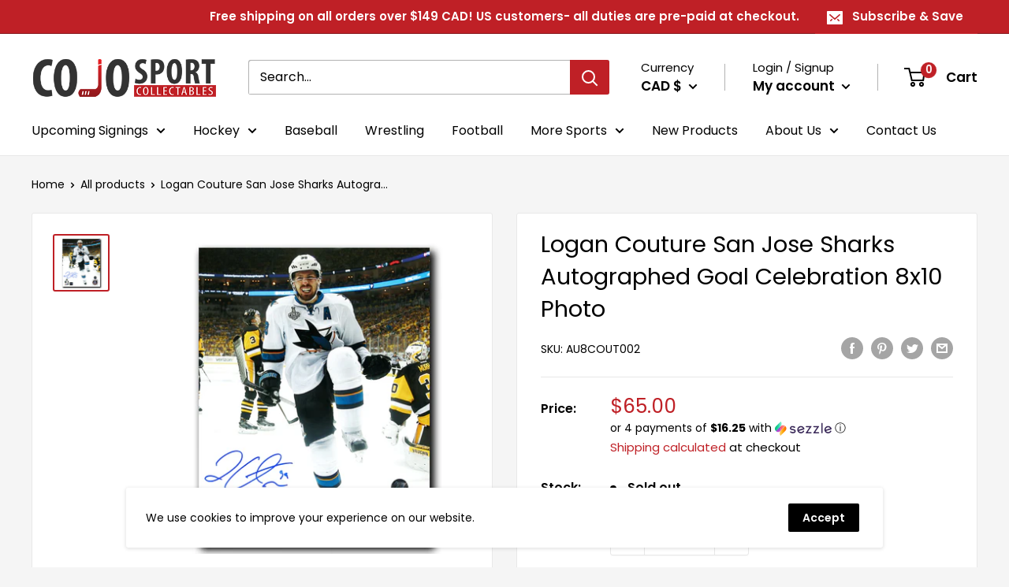

--- FILE ---
content_type: text/javascript; charset=utf-8
request_url: https://cojohockey.com/products/logan-couture-san-jose-sharks-autographed-goal-celebration-8x10-photo.js
body_size: 748
content:
{"id":4581967527983,"title":"Logan Couture San Jose Sharks Autographed Goal Celebration 8x10 Photo","handle":"logan-couture-san-jose-sharks-autographed-goal-celebration-8x10-photo","description":"\u003cmeta charset=\"utf-8\"\u003e\n\u003cp class=\"p1\"\u003e\u003cspan\u003eThis is your chance to get your very own \u003cstrong\u003eLogan Couture San Jose Sharks Autographed Goal Celebration 8x10 Photo!\u003c\/strong\u003e Every piece of memorabilia sold by us includes our \u003cstrong\u003eCertificate of Authenticity\u003c\/strong\u003e and \u003cstrong\u003etamper-proof hologram.\u003c\/strong\u003e\u003c\/span\u003e\u003c\/p\u003e\n\u003cp class=\"p1\"\u003e\u003cspan\u003eWe take pride in providing the highest-quality authentic memorabilia on the market. All of our signed memorabilia comes with a \u003cstrong\u003e100% Lifetime Guarantee. \u003c\/strong\u003eThis is your assurance that the piece of memorabilia has been personally autographed by Logan Couture.\u003c\/span\u003e\u003c\/p\u003e","published_at":"2020-05-16T14:26:57-04:00","created_at":"2020-05-16T14:26:57-04:00","vendor":"CoJo Sport Collectables","type":"Autographed Hockey 8x10 Photos","tags":["Availability_In-Stock","Hockey","Memorabilia","Player Category_Current Stars","Player Name_Logan Couture","Player Team_San Jose Sharks","Product Type_Autographed 8x10 Photos"],"price":6500,"price_min":6500,"price_max":6500,"available":false,"price_varies":false,"compare_at_price":null,"compare_at_price_min":0,"compare_at_price_max":0,"compare_at_price_varies":false,"variants":[{"id":32081303371823,"title":"Default Title","option1":"Default Title","option2":null,"option3":null,"sku":"AU8COUT002","requires_shipping":true,"taxable":true,"featured_image":{"id":14570731241519,"product_id":4581967527983,"position":1,"created_at":"2020-05-16T14:27:24-04:00","updated_at":"2025-08-26T17:26:14-04:00","alt":"Logan Couture San Jose Sharks Autographed Goal Celebration 8x10 Photo CoJo Sport Collectables","width":2560,"height":2620,"src":"https:\/\/cdn.shopify.com\/s\/files\/1\/0062\/7808\/6703\/products\/LoganCoutureSanJoseSharksAutographedGoalCelebration8x10Photo.jpg?v=1756243574","variant_ids":[32081303371823]},"available":false,"name":"Logan Couture San Jose Sharks Autographed Goal Celebration 8x10 Photo","public_title":null,"options":["Default Title"],"price":6500,"weight":0,"compare_at_price":null,"inventory_management":"shopify","barcode":null,"featured_media":{"alt":"Logan Couture San Jose Sharks Autographed Goal Celebration 8x10 Photo CoJo Sport Collectables","id":6743992860719,"position":1,"preview_image":{"aspect_ratio":0.977,"height":2620,"width":2560,"src":"https:\/\/cdn.shopify.com\/s\/files\/1\/0062\/7808\/6703\/products\/LoganCoutureSanJoseSharksAutographedGoalCelebration8x10Photo.jpg?v=1756243574"}},"requires_selling_plan":false,"selling_plan_allocations":[]}],"images":["\/\/cdn.shopify.com\/s\/files\/1\/0062\/7808\/6703\/products\/LoganCoutureSanJoseSharksAutographedGoalCelebration8x10Photo.jpg?v=1756243574"],"featured_image":"\/\/cdn.shopify.com\/s\/files\/1\/0062\/7808\/6703\/products\/LoganCoutureSanJoseSharksAutographedGoalCelebration8x10Photo.jpg?v=1756243574","options":[{"name":"Title","position":1,"values":["Default Title"]}],"url":"\/products\/logan-couture-san-jose-sharks-autographed-goal-celebration-8x10-photo","media":[{"alt":"Logan Couture San Jose Sharks Autographed Goal Celebration 8x10 Photo CoJo Sport Collectables","id":6743992860719,"position":1,"preview_image":{"aspect_ratio":0.977,"height":2620,"width":2560,"src":"https:\/\/cdn.shopify.com\/s\/files\/1\/0062\/7808\/6703\/products\/LoganCoutureSanJoseSharksAutographedGoalCelebration8x10Photo.jpg?v=1756243574"},"aspect_ratio":0.977,"height":2620,"media_type":"image","src":"https:\/\/cdn.shopify.com\/s\/files\/1\/0062\/7808\/6703\/products\/LoganCoutureSanJoseSharksAutographedGoalCelebration8x10Photo.jpg?v=1756243574","width":2560}],"requires_selling_plan":false,"selling_plan_groups":[]}